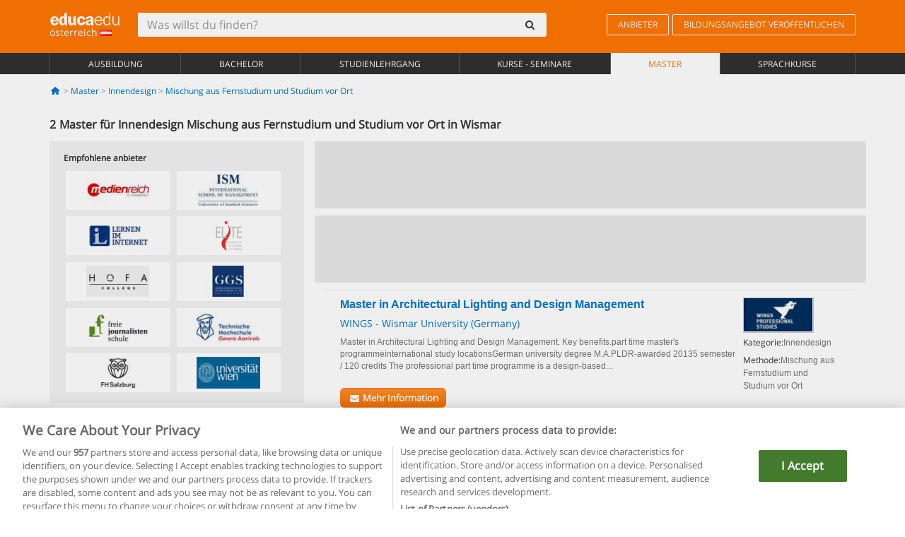

--- FILE ---
content_type: text/html; charset=UTF-8
request_url: https://www.educaedu.at/master/innendesign/mischung-aus-fernstudium-und-studium-vor-ort/wismar
body_size: 12657
content:
<!DOCTYPE html>
<html lang="de-AT">
    
    <head>
        
        <meta charset="UTF-8">
        <meta http-equiv="X-UA-Compatible" content="IE=edge">
        <meta name="viewport" content="width=device-width, initial-scale=1.0">
                    <meta name="robots" content="index, follow">
        <meta name="googlebot" content="index, follow"> 
                <meta name="description" content="Studieren Sie Master für Innendesign Mischung aus Fernstudium und Studium vor Ort in Wismar mit Educaedu. Finden Sie Master mit Anwesenheitspflicht und gemischten Modalitäten und vergleichen Sie das Schulungsangebot verschiedener Zentren und Universitäten.">
            
        <title>            Master für Innendesign Mischung aus Fernstudium und Studium vor Ort in Wismar
                | Educaedu
</title>
        <link rel="dns-prefetch" href="https://static1.educaedu.at/">
        <link rel="preconnect" href="https://static1.educaedu.at/" crossorigin >
        <link rel="dns-prefetch" href="https://statictrack.educatrack.com/">
        <link rel="dns-prefetch" href="https://track.educatrack.com/">
        <link rel="dns-prefetch" href="https://fonts.gstatic.com">
        <link rel="dns-prefetch" href="https://www.googletagmanager.com">
        <link rel="dns-prefetch" href="https://www.google-analytics.com">
        <link rel="preconnect" href="https://statictrack.educatrack.com/" crossorigin>
        <link rel="preconnect" href="https://track.educatrack.com/" crossorigin>
        <link rel="preconnect" href="https://fonts.gstatic.com" crossorigin>
        <link rel="preconnect" href="https://www.googletagmanager.com" crossorigin>        
        <link rel="preconnect" href="https://www.google-analytics.com" crossorigin>

        <link rel="preload" href="https://static1.educaedu.at/build/images/logo-educaedu.svg" fetchpriority="high"  as="image" type="image/svg+xml" >
<link rel="preload" href="https://fonts.gstatic.com/s/opensans/v16/mem8YaGs126MiZpBA-UFVZ0bf8pkAg.woff2" media="(min-width: 768px)" as="font" type="font/woff2" crossorigin>
<link rel="preload" href="https://static1.educaedu.at/build/fonts/icons-educaedu.2e429f28.woff2" media="(min-width: 768px)" as="font" type="font/woff2" crossorigin>
<style>
    @font-face {
        font-family: "Open sans fallback";
        size-adjust: 103.50%;
        ascent-override: 103%;
        src: local("Arial");
    }
</style>            <style>
        .pagination>li{display:inline}.pagination>li>a{position:relative;float:left;padding:6px 12px;margin-left:-1px;line-height:1.42857143;color:#337ab7;text-decoration:none;background-color:#fff;border:1px solid #ddd}.pagination>li:first-child>a{margin-left:0;border-top-left-radius:4px;border-bottom-left-radius:4px}.pagination>.active>a{z-index:3;color:#fff;background-color:#337ab7;border-color:#337ab7}@-ms-viewport{width:device-width}.filtros li.panel .change-category-action,.filtros li.panel a{padding:6px 30px 6px 10px;color:#000;display:block;width:100%;padding-left:25px;font-size:12px;font-weight:400}.filtros li.panel.active>.change-category-action{color:#ff7600;text-decoration:none;background-color:#fff9f4}.filtros li.panel .change-category-action::before,.filtros li.panel .change-course_type-action::before,.filtros li.panel a::before{visibility:visible;content:'\f10c';font-family:icons-educaedu;margin-right:4px;font-size:14px;margin-left:-16px}.filtros li.panel.active>.change-category-action::before{content:'\f192'}@media screen and (max-width:767px){.pagination>li{display:none}.pagination>li:first-child{display:inline}.pagination>li.active:first-child{display:none}}[class^=icon-]:before{font-family:icons-educaedu;font-style:normal;font-weight:400;speak:none;display:inline-block;text-decoration:inherit;width:1em;margin-right:.2em;text-align:center;font-variant:normal;text-transform:none;line-height:1em;margin-left:.2em;-webkit-font-smoothing:antialiased;-moz-osx-font-smoothing:grayscale}.icon-search:before{content:'\e800'}.icon-down-open:before{content:'\e801'}.icon-cancel:before{content:'\e804'}.icon-menu:before{content:'\f008'}.icon-mail-alt:before{content:'\f0e0'}.icon-sliders:before{content:'\f1de'}html{font-family:sans-serif;-ms-text-size-adjust:100%;-webkit-text-size-adjust:100%}body{margin:0}header,nav{display:block}a{background-color:transparent}b,strong{font-weight:700}h1{font-size:2em;margin:.67em 0}img{border:0}svg:not(:root){overflow:hidden}button,input{color:inherit;font:inherit;margin:0}button{overflow:visible}button{text-transform:none}button{-webkit-appearance:button}button::-moz-focus-inner,input::-moz-focus-inner{border:0;padding:0}input{line-height:normal}input[type=search]{-webkit-appearance:textfield;-webkit-box-sizing:content-box;-moz-box-sizing:content-box;box-sizing:content-box}input[type=search]::-webkit-search-cancel-button,input[type=search]::-webkit-search-decoration{-webkit-appearance:none}*{-webkit-box-sizing:border-box;-moz-box-sizing:border-box;box-sizing:border-box}:after,:before{-webkit-box-sizing:border-box;-moz-box-sizing:border-box;box-sizing:border-box}html{font-size:10px}body{font-family:"Helvetica Neue",Helvetica,Arial,sans-serif;font-size:14px;line-height:1.42857143;color:#333;background-color:#fff}button,input{font-family:inherit;font-size:inherit;line-height:inherit}a{color:#337ab7;text-decoration:none}img{vertical-align:middle}h1,h4{font-family:inherit;font-weight:500;line-height:1.1;color:inherit}h1{margin-top:20px;margin-bottom:10px}h4{margin-top:10px;margin-bottom:10px}h1{font-size:36px}h4{font-size:18px}ul{margin-top:0;margin-bottom:10px}.container{padding-right:15px;padding-left:15px;margin-right:auto;margin-left:auto}@media (min-width:768px){.container{width:750px}}@media (min-width:992px){.container{width:970px}}@media (min-width:1200px){.container{width:1170px}}.row{margin-right:-15px;margin-left:-15px}.col-sm-4,.col-sm-8,.col-xs-12{position:relative;min-height:1px;padding-right:15px;padding-left:15px}.col-xs-12{float:left}.col-xs-12{width:100%}@media (min-width:768px){.col-sm-4,.col-sm-8{float:left}.col-sm-8{width:66.66666667%}.col-sm-4{width:33.33333333%}.col-sm-pull-8{right:66.66666667%}.col-sm-push-4{left:33.33333333%}}label{display:inline-block;max-width:100%;margin-bottom:5px;font-weight:700}input[type=search]{-webkit-box-sizing:border-box;-moz-box-sizing:border-box;box-sizing:border-box;-webkit-appearance:none;appearance:none}.form-control{display:block;width:100%;height:34px;padding:6px 12px;font-size:14px;line-height:1.42857143;color:#555;background-color:#fff;background-image:none;border:1px solid #ccc;border-radius:4px;-webkit-box-shadow:inset 0 1px 1px rgba(0,0,0,.075);box-shadow:inset 0 1px 1px rgba(0,0,0,.075)}.form-control::-moz-placeholder{color:#999;opacity:1}.form-control:-ms-input-placeholder{color:#999}.form-control::-webkit-input-placeholder{color:#999}.form-control::-ms-expand{background-color:transparent;border:0}.form-group{margin-bottom:15px}.btn{display:inline-block;margin-bottom:0;font-weight:400;text-align:center;white-space:nowrap;vertical-align:middle;-ms-touch-action:manipulation;touch-action:manipulation;background-image:none;border:1px solid transparent;padding:6px 12px;font-size:14px;line-height:1.42857143;border-radius:4px}.btn-default{color:#333;background-color:#fff;border-color:#ccc}.fade{opacity:0}.collapse{display:none}.caret{display:inline-block;width:0;height:0;margin-left:2px;vertical-align:middle;border-top:4px dashed;border-right:4px solid transparent;border-left:4px solid transparent}.btn .caret{margin-left:0}.input-group{position:relative;display:table;border-collapse:separate}.input-group .form-control{position:relative;z-index:2;float:left;width:100%;margin-bottom:0}.input-group .form-control,.input-group-btn{display:table-cell}.input-group-btn{width:1%;white-space:nowrap;vertical-align:middle}.input-group .form-control:first-child,.input-group-btn:last-child>.btn:not(:last-child):not(.dropdown-toggle){border-top-right-radius:0;border-bottom-right-radius:0}.input-group-btn:last-child>.btn{border-top-left-radius:0;border-bottom-left-radius:0}.input-group-btn{position:relative;font-size:0;white-space:nowrap}.input-group-btn>.btn{position:relative}.input-group-btn>.btn+.btn{margin-left:-1px}.input-group-btn:last-child>.btn{z-index:2;margin-left:-1px}.nav{padding-left:0;margin-bottom:0;list-style:none}.nav>li{position:relative;display:block}.nav>li>a{position:relative;display:block;padding:10px 15px}.nav-stacked>li{float:none}.nav-stacked>li+li{margin-top:2px;margin-left:0}.navbar{position:relative;min-height:50px;margin-bottom:20px;border:1px solid transparent}.navbar-collapse{padding-right:15px;padding-left:15px;overflow-x:visible;border-top:1px solid transparent;-webkit-box-shadow:inset 0 1px 0 rgba(255,255,255,.1);box-shadow:inset 0 1px 0 rgba(255,255,255,.1);-webkit-overflow-scrolling:touch}.container>.navbar-collapse,.container>.navbar-header{margin-right:-15px;margin-left:-15px}.navbar-brand{float:left;height:50px;padding:15px;font-size:18px;line-height:20px}.navbar-brand>img{display:block}@media (min-width:768px){.navbar{border-radius:4px}.navbar-header{float:left}.navbar-collapse{width:auto;border-top:0;-webkit-box-shadow:none;box-shadow:none}.navbar-collapse.collapse{display:block!important;height:auto!important;padding-bottom:0;overflow:visible!important}.container>.navbar-collapse,.container>.navbar-header{margin-right:0;margin-left:0}.navbar>.container .navbar-brand{margin-left:-15px}.navbar-toggle{display:none}}.navbar-toggle{position:relative;float:right;padding:9px 10px;margin-right:15px;margin-top:8px;margin-bottom:8px;background-color:transparent;background-image:none;border:1px solid transparent;border-radius:4px}.navbar-nav{margin:7.5px -15px}.navbar-nav>li>a{padding-top:10px;padding-bottom:10px;line-height:20px}@media (min-width:768px){.navbar-nav{float:left;margin:0}.navbar-nav>li{float:left}.navbar-nav>li>a{padding-top:15px;padding-bottom:15px}.navbar-form .form-control{display:inline-block;width:auto;vertical-align:middle}.navbar-form .input-group{display:inline-table;vertical-align:middle}.navbar-form .input-group .form-control,.navbar-form .input-group .input-group-btn{width:auto}.navbar-form .input-group>.form-control{width:100%}}.navbar-form{padding:10px 15px;margin-right:-15px;margin-left:-15px;border-top:1px solid transparent;border-bottom:1px solid transparent;-webkit-box-shadow:inset 0 1px 0 rgba(255,255,255,.1),0 1px 0 rgba(255,255,255,.1);box-shadow:inset 0 1px 0 rgba(255,255,255,.1),0 1px 0 rgba(255,255,255,.1);margin-top:8px;margin-bottom:8px}@media (min-width:768px){.navbar-form{width:auto;padding-top:0;padding-bottom:0;margin-right:0;margin-left:0;border:0;-webkit-box-shadow:none;box-shadow:none}.navbar-right{float:right!important;margin-right:-15px}}.navbar-default{background-color:#f8f8f8;border-color:#e7e7e7}.navbar-default .navbar-nav>li>a{color:#777}.navbar-default .navbar-nav>.active>a{color:#555;background-color:#e7e7e7}.navbar-default .navbar-collapse{border-color:#e7e7e7}.panel{margin-bottom:20px;background-color:#fff;border:1px solid transparent;border-radius:4px;-webkit-box-shadow:0 1px 1px rgba(0,0,0,.05);box-shadow:0 1px 1px rgba(0,0,0,.05)}button.close{padding:0;background:0 0;border:0;-webkit-appearance:none;appearance:none}.modal{position:fixed;top:0;right:0;bottom:0;left:0;z-index:1050;display:none;overflow:hidden;-webkit-overflow-scrolling:touch;outline:0}.modal.fade .modal-dialog{-webkit-transform:translate(0,-25%);-ms-transform:translate(0,-25%);-o-transform:translate(0,-25%);transform:translate(0,-25%)}.modal-dialog{position:relative;width:auto;margin:10px}.modal-content{position:relative;background-color:#fff;-webkit-background-clip:padding-box;background-clip:padding-box;border:1px solid #999;border:1px solid rgba(0,0,0,.2);border-radius:6px;-webkit-box-shadow:0 3px 9px rgba(0,0,0,.5);box-shadow:0 3px 9px rgba(0,0,0,.5);outline:0}.modal-header{padding:15px;border-bottom:1px solid #e5e5e5}.modal-header .close{margin-top:-2px}.modal-title{margin:0;line-height:1.42857143}@media (min-width:768px){.modal-dialog{width:600px;margin:30px auto}.modal-content{-webkit-box-shadow:0 5px 15px rgba(0,0,0,.5);box-shadow:0 5px 15px rgba(0,0,0,.5)}}.container:after,.container:before,.modal-header:after,.modal-header:before,.nav:after,.nav:before,.navbar-collapse:after,.navbar-collapse:before,.navbar-header:after,.navbar-header:before,.navbar:after,.navbar:before,.row:after,.row:before{display:table;content:" "}.container:after,.modal-header:after,.nav:after,.navbar-collapse:after,.navbar-header:after,.navbar:after,.row:after{clear:both}.pull-right{float:right!important}.hidden{display:none!important}.visible-xs{display:none!important}@media (max-width:767px){.visible-xs{display:block!important}.hidden-xs{display:none!important}}body{font-family:'Open sans',Helvetica,Arial,sans-serif;background-color:transparent}h1,h4{font-family:'Open sans',Helvetica,Arial,sans-serif}.btn{font-family:"Open sans",Helvetica,Arial,sans-serif}h1{font-weight:600;margin-top:0;margin-bottom:0;font-size:16px;line-height:18px}a{color:#337ab7}.form-control{-webkit-box-shadow:none;box-shadow:none}.centros-recomendados{padding:5px 20px 10px;margin-bottom:20px;background-color:#f2f2f2;font-size:12px}.centros-recomendados label{display:block;margin-top:10px}.centros-recomendados .thumbnail img{margin:0 10px 10px 0}.header-h1{margin-bottom:15px;margin-top:15px}.number-h1{font-weight:600;font-size:16px;line-height:18px;float:left;margin-right:5px}.centros-recomendados a.thumbnail{width:46%;background-color:#fff;display:inline-block;margin:1.5% 1%;text-align:center}.filtros .centros-recomendados .thumbnail img{padding:5px;margin:0 auto;text-align:center;max-width:100%;height:auto}@media only screen and (max-width:767px){.centros-recomendados{display:none}.hidden-xs{display:none!important}}@media only screen and (max-width:360px){.hidden-xxs{display:none!important}.hidden-xs{display:none!important}}.btn,.form-control{border-radius:2px}.back-to-top{position:fixed;bottom:20px;right:20px;display:none;z-index:9;border-radius:50%;height:35px;width:35px;background-color:transparent;font-size:21px;color:#b7b7b7;padding:0;-ms-transform:rotate(180deg);-webkit-transform:rotate(180deg);transform:rotate(180deg)}[class^=icon-]:before{visibility:visible}.centros-recomendados .thumbnail img{margin:0 0 10px}.form-control::-webkit-input-placeholder{font-style:normal}.form-control::-moz-placeholder{font-style:normal}.form-control:-ms-input-placeholder{font-style:normal}.form-control:-moz-placeholder{font-style:normal}a{color:#0076d1}button.close{-webkit-appearance:none;padding:0;background:0 0;border:0}.close{float:right;font-size:21px;font-weight:700;line-height:1;color:#000;text-shadow:0 1px 0 #fff;opacity:.2}.barracookies{z-index:99999;position:fixed;left:0;right:0;bottom:0;padding:5px;background:#f5f5f5;line-height:20px;font-size:12px;text-align:center;box-sizing:border-box;display:none}.barracookies a.view-more{color:#f04d00;text-decoration:none;font-size:12px}.barracookies button.cookie-bar-close-option{background-color:transparent;border:0;color:#f04d00}.barracookies .container{position:relative}.barracookies .container .container-text{width:auto;height:auto;margin:0 auto;position:relative;display:inline}.modal{padding-right:0!important}.modal button.close{-webkit-appearance:none;padding:0;background:0 0;border:0}.modal .close{float:right;font-size:21px;font-weight:700;line-height:1;color:#000;text-shadow:0 1px 0 #fff;opacity:.2}.modal-educaedu-old .close{margin-top:-26px;background-color:#ff7800!important;padding:2px 10px!important;opacity:1;border:0;color:#fff;text-shadow:none;position:absolute;z-index:99;right:0;top:1px}.modal-educaedu-old .modal-header .modal-title{display:none}.modal-educaedu-old .modal-header{padding:0;margin-top:-1px}.modal-educaedu-old .modal-content{border-radius:0}.modal-dialog{margin:60px auto 0}.modal-content{border:0}.modal-content-big{width:60%}@media (max-width:1200px){.modal-content-big{width:90%}}.modal-iframe{position:absolute;top:0;left:0}@media screen and (-webkit-min-device-pixel-ratio:0){input{font-size:16px!important}}ul.full-width li span{display:block;font-size:10px;margin-top:-6px}ul.full-width{width:100%}ul.full-width li{list-style:none;text-align:center;border-right:1px solid #545454;-webkit-box-flex:1;-ms-flex-positive:1;flex-grow:1}ul.full-width li:first-child{border-left:1px solid #545454}ul.full-width li a{display:block;text-decoration:none}@media only screen and (max-width:995px){ul.full-width li,ul.full-width li:first-child{border-right:none;border-left:none}ul.full-width li a{font-size:12px}ul.full-width li span{font-size:8px}}ul.full-width{display:table;table-layout:fixed;display:-webkit-box;display:-ms-flexbox;display:flex;-webkit-box-orient:horizontal;-webkit-box-direction:normal;-ms-flex-direction:row;flex-direction:row}.navbar-collapse{padding-right:0;padding-left:0}.navbar-orange{background:#ff7600;margin-bottom:0;border-radius:0}.navbar-orange a{color:#fff}.navbar-orange .navbar-brand{height:auto;padding:18px 15px 14px;font-size:14px}.navbar-brand span img{vertical-align:baseline;height:9px}.navbar-orange .navbar-brand>img{height:18px}.navbar-orange .navbar-nav>li>a{border:1px solid;padding-top:4px;padding-bottom:4px;margin-top:20px;margin-left:5px;font-size:12px}.navbar-orange .navbar-right{margin-right:0}.navbar-nav>li>a{padding-top:25px;padding-bottom:25px}.navbar{min-height:0;margin-bottom:0;border-radius:0;border:0}.navbar-toggle{margin-bottom:0;font-size:21px;color:#fff;padding:5px 0;border-radius:2px}.navbar-default{background-color:#303030}.navbar-default .navbar-nav>li>a{color:#fff}.navbar-default .navbar-nav>li>a{font-size:12px;padding:6px 0 4px;text-transform:uppercase;height:100%}.navbar-default .navbar-nav>li.active>a{color:#ff7600;background-color:#fff}.navbar-brand>img{vertical-align:baseline;width:100px}.navbar-form{padding:10px;display:inline-block}.navbar-form .input-group-btn .btn{border-left-color:transparent}.navbar-form .form-control{border:0;-webkit-box-shadow:none;box-shadow:none}.navbar-form .btn,.navbar-form .form-control{border:1px solid #fff}@media only screen and (max-width:767px){.navbar-orange .navbar-brand{padding:12px 16px 10px 15px}.li-centers{border-top:1px solid #545454}.navbar-form .input-group>.form-control{width:100%}.navbar-form{margin-top:0;margin-bottom:0;padding-top:0;border-top:0;box-shadow:none;display:block}.navbar-brand>img{width:100px}}.header-buscador button,.header-buscador input{border:0;box-shadow:none}.header-buscador .btn-close{display:none}.header-buscador .input-group-btn .btn{border-top-right-radius:3px!important;border-bottom-right-radius:3px!important}@media (max-width:767px){.barracookies .container .container-text{display:block}.header-buscador{max-width:100%;position:fixed;z-index:10;top:0;right:15px;border:0;left:15px;background:#fff;border-bottom:1px solid #ccc;box-shadow:0 0 5px rgba(0,0,0,.2)}.header-buscador .navbar-form{margin-right:0;margin-left:0;margin-top:12px;margin-bottom:2px}.header-search-action-button{background-color:#ff7600;color:#fff;border:1px solid #ff7600!important;border-radius:3px!important}.header-search-action-button .icon-search:before{font-size:18px}.header-buscador .btn-close{border:0;margin-left:2px;display:inline-block;background-color:transparent;color:var(--color-grisoscuro)}.header-buscador .input-group-btn{padding-left:10px}.header-buscador .navbar-form input{border-bottom:1px solid}}@media (min-width:768px){.header-buscador.collapse{display:inline-table!important}.header-buscador{width:calc(100% - 480px)}.header-buscador .navbar-form,.header-buscador .navbar-form .input-group{width:100%}}header a,nav a{font-family:'Open Sans',sans-serif}ul{list-style:none}.navbar-white{background-color:#fff}@media screen and (max-width:767px){.filter-buttons{display:flex;flex-direction:row;align-items:center;background-color:#f2f2f2;margin:0 -15px;padding:10px 15px;overflow-x:auto}.filter-buttons-group{display:flex;flex-wrap:nowrap;margin-left:10px}.filter-buttons-group .btn{margin-right:5px}.filter-buttons-group .btn.selected{color:#fff;background-color:#337ab7;border-color:#2e6da4}}.filtros-container{background-color:#f2f2f2;padding:0;font-size:12px}.filtros .form-group{padding:10px 20px 20px;border-bottom:3px solid #fff;margin-top:5px;margin-bottom:5px}.filtros .form-group input[type=text]{-webkit-appearance:none;-moz-appearance:none;appearance:none;border:1px solid #ccc}.filtros .input-group-btn .btn{border-left-color:transparent}.filtros .panel{border:none;line-height:18px;margin-bottom:0;background-color:#fff;border-top:1px solid #eee;position:relative;margin-top:0}.filtros li.panel a{padding:6px 30px 6px 10px;color:#000;display:block;width:100%;padding-left:25px;font-size:12px;font-weight:400}.filtros .items-count{padding:8px;position:absolute;right:0;top:0;color:#757575}.filtros li.panel .change-course_type-action::before,.filtros li.panel a::before{visibility:visible;content:'\f10c';font-family:icons-educaedu;margin-right:4px;font-size:14px;margin-left:-16px}.filtros .form-control{font-size:12px}@media screen and (max-width:767px){.row-offcanvas{margin-top:10px;position:relative}.row-offcanvas-left{left:0}.row-offcanvas-left .sidebar-offcanvas{left:-100%}.sidebar-offcanvas{position:absolute;top:0;z-index:999}.sidebar-offcanvas{position:fixed}.filtros .navbar{padding:10px;width:100%}.filtros-form input{color:#000}.mobile-count-show{font-weight:700;font-family:'Open Sans',sans-serif;font-size:14px;line-height:34px;text-align:center;color:#666}.button-visible{display:inline-block!important}}.filtros-form input{font-family:"Open sans",Helvetica,Arial,sans-serif;font-size:12px}.adsense_skeleton{height:120px;border-radius:3px;margin-bottom:10px;background-color:#eee;animation:1.6s linear infinite adsense_skeleton}@keyframes adsense_skeleton{0%{background-color:#eee}50%{background-color:#e0e0e0}}.course-row{padding-bottom:10px;border:1px solid transparent;border-bottom:1px solid #eee;padding:10px 20px}.course-row{display:grid;grid-template-columns:2fr 2fr 1fr;gap:5px 10px;grid-auto-flow:row dense;grid-template-areas:"course-title course-title course-title" "course-info course-info course-info" "course-buttons course-buttons course-buttons"}.center-logo{display:none;grid-area:center-logo}.course-title{grid-area:course-title}.course-info{grid-area:course-info}.course-description{display:none;grid-area:course-description}.course-buttons{grid-area:course-buttons}.course-download-button{grid-area:course-download-button}.course-whatsapp-button{grid-area:course-whatsapp-button}.course-info-button{grid-area:course-info-button}@media screen and (min-width:768px){.filtros-container .nav.nav-stacked{max-height:350px;overflow:auto;padding:4px 0}.adsense_skeleton{height:95px}.course-buttons{display:block}.course-row{grid-template-columns:2fr 2fr 1fr;grid-template-areas:"course-title course-title center-logo" "course-description course-description course-info" "course-buttons course-buttons course-info"}.course-description{display:block}.center-logo{display:inline-block;font-size:12px}}.first-course-list-row{border-top:1px solid #eee}.course-buttons{padding-top:10px}.course-center-logo{border:1px solid #ccc;min-width:100px;min-height:50px}.course-content-row{margin-bottom:7px;font-size:12px}.course-content-row.grey-text{font-size:12px}.grey-text{color:#757575;font-family:Arial,Helvetica,sans-serif}.course-title-link{font-family:Arial,Helvetica,serif,sans-serif;font-size:16px;line-height:20px;font-weight:700;color:#0076d1;margin-bottom:7px;display:inline-block}.course-price{color:#b65b0c;font-weight:700}@media screen and (max-width:992px){.center-link-element.link-logo{float:right;padding:0}.center-link-element,.center-name{font-size:13px}}.btn-educaedu-primary{background:#ff7600;background:-webkit-linear-gradient(#fd8c2b,#ff7600);background:-o-linear-gradient(#fd8c2b,#ff7600);background:-moz-linear-gradient(#fd8c2b,#ff7600);background:linear-gradient(#fd8c2b,#ff7600);border-radius:6px;color:#fff;font-weight:700;padding:4px 10px}.btn-educaedu-primary{flex-grow:1;font-size:13px}@media screen and (min-width:375px){.btn-educaedu-primary{font-size:13px}}.course-buttons{display:flex;flex-wrap:wrap;gap:.5em}.course-buttons .btn-educaedu-primary i{display:none}@media screen and (min-width:767px){.btn-educaedu-primary{flex-grow:0}.course-buttons .btn-educaedu-primary i{display:inline-block}}.pagination-text{display:none}@media screen and (max-width:767px){.pagination-text{display:inline-block}}.sf-minitoolbar{background-color:#222;border-top-left-radius:4px;bottom:0;box-sizing:border-box;display:none;height:36px;padding:6px;position:fixed;right:0;z-index:99999}.sf-minitoolbar button{background-color:transparent;padding:0;border:none}.sf-minitoolbar svg{max-height:24px;max-width:24px;display:inline}.sf-toolbar-clearer{clear:both;height:36px}.sf-display-none{display:none}.sf-toolbarreset *{box-sizing:content-box;vertical-align:baseline;letter-spacing:normal;width:auto}.sf-toolbarreset{background-color:#222;bottom:0;box-shadow:0 -1px 0 rgba(0,0,0,.2);color:#eee;font:11px Arial,sans-serif;left:0;margin:0;padding:0 36px 0 0;position:fixed;right:0;text-align:left;text-transform:none;z-index:99999;direction:ltr;-webkit-font-smoothing:subpixel-antialiased;-moz-osx-font-smoothing:auto}.sf-toolbarreset svg{height:20px;width:20px;display:inline-block}.sf-toolbarreset .sf-cancel-button{color:#444}.sf-toolbarreset .hide-button{background:#444;display:block;position:absolute;top:0;right:0;width:36px;height:36px;text-align:center;border:none;margin:0;padding:0}.sf-toolbarreset .hide-button svg{max-height:18px;margin-top:1px}.sf-toolbar-block{display:block;float:left;height:36px;margin-right:0;white-space:nowrap;max-width:15%}.sf-toolbar-block>a{display:block;text-decoration:none;background-color:transparent;color:inherit}.sf-toolbar-block span{display:inline-block}.sf-toolbar-block .sf-toolbar-value{color:#f5f5f5;font-size:13px;line-height:36px;padding:0}.sf-toolbar-block .sf-toolbar-info{border-collapse:collapse;display:table;z-index:100000}.sf-toolbar-block .sf-toolbar-info-piece{border-bottom:3px solid transparent;display:table-row}.sf-toolbar-block .sf-toolbar-info-piece:last-child{margin-bottom:0}.sf-toolbar-block .sf-toolbar-info-piece b{color:#aaa;display:table-cell;font-size:11px;padding:4px 8px 4px 0}.sf-toolbar-block:not(.sf-toolbar-block-dump) .sf-toolbar-info-piece span{color:#f5f5f5}.sf-toolbar-block .sf-toolbar-info-piece span{font-size:12px}.sf-toolbar-block .sf-toolbar-info{background-color:#444;bottom:36px;color:#f5f5f5;display:none;padding:9px 0;position:absolute}.sf-toolbar-block .sf-toolbar-icon{display:block;height:36px;padding:0 7px;overflow:hidden;text-overflow:ellipsis}.sf-toolbar-block-request .sf-toolbar-icon{padding-left:0;padding-right:0}.sf-toolbar-block .sf-toolbar-icon svg{border-width:0;position:relative;top:8px;vertical-align:baseline}.sf-toolbar-block .sf-toolbar-icon svg+span{margin-left:4px}.sf-toolbar-icon .sf-toolbar-value{display:none}@media (min-width:768px){.sf-toolbar-icon .sf-toolbar-value{display:inline}.sf-toolbar-block .sf-toolbar-icon svg{top:6px}.sf-toolbar-block .sf-toolbar-icon{padding:0 10px}.sf-toolbar-block-request .sf-toolbar-icon{padding-left:0;padding-right:0}.sf-toolbar-block .sf-toolbar-info-piece b{font-size:12px}.sf-toolbar-block .sf-toolbar-info-piece span{font-size:13px}}        
    </style>
        
         
        
        <link rel="shortcut icon" href="https://static1.educaedu.at/build/images/favicon-educaedu.ico">
        <link rel="apple-touch-icon" href="https://static1.educaedu.at/apple-touch-icon.png">
        
        <script>
            window.onerror = function (msg, file, lineNo, columnNo, error){
                if(/googlebot/i.test(navigator.userAgent)){
                    return false;
                }
                var params = 'url='+window.location.href+'&line='+lineNo+'&col='+columnNo+'&message='+msg+'&error='+error+'&file='+file;
                var xhttp = new XMLHttpRequest();
                xhttp.open('POST','/js-errors',true);
                xhttp.setRequestHeader('Content-type', 'application/x-www-form-urlencoded');
                xhttp.send(params);
                if(typeof error !== 'undefined') {
                    dataLayer = dataLayer || [];
                    dataLayer.push({'event':'error_js'});
                }
                return false;
            };
        </script>

                    <script>var userEmail = '';</script>
                
            
            <script>        
            var pageOptions = {
                'pubId': 'pub-0159970609929852',
                'channel': '9034033952',
                'adtest': 'off',
                'hl': 'de',
                'ie': 'utf8',
                'oe': 'utf8',
                'mode': '',
                'styleId': '5412800633',
                'personalizedAds': true,
                'query': 'Master Innendesign in Wismar',
                'number': 2 
            };
    
            var adblocks = [{'container': 'adsgoogle1'} , {'container' : 'adsgoogle2'}];
        </script>
    
    <script>
                    var numResults = '2';
            </script>    
        
        <!-- Google Tag Manager -->
        <script>(function(w,d,s,l,i){w[l]=w[l]||[];w[l].push({'gtm.start':
        new Date().getTime(),event:'gtm.js'});var f=d.getElementsByTagName(s)[0],
        j=d.createElement(s),dl=l!='dataLayer'?'&l='+l:'';j.async=true;j.src=
        'https://www.googletagmanager.com/gtm.js?id='+i+dl;f.parentNode.insertBefore(j,f);
        })(window,document,'script','dataLayer','GTM-NWCBB9P');</script>
        <!-- End Google Tag Manager -->
        
            <link rel="canonical" href="https://www.educaedu.at/master/innendesign/mischung-aus-fernstudium-und-studium-vor-ort/wismar">
    
            <link rel="amphtml" href="https://www.educaedu.at/amp/master/innendesign/mischung-aus-fernstudium-und-studium-vor-ort/wismar">
    
            
        
            </head>
    
    <body>
                 
        <!-- Google Tag Manager (noscript) -->
        <noscript><iframe src="https://www.googletagmanager.com/ns.html?id=GTM-NWCBB9P"
        height="0" width="0" style="display:none;visibility:hidden"></iframe></noscript>
        <!-- End Google Tag Manager (noscript) -->
        
        
                        <header class="header navbar navbar-orange country-code-at">
        <div class="container">
            
            <div class="navbar-header">
                <button  type="button" class="dev-open-menu navbar-toggle collapsed" aria-label="Menü" data-toggle="collapse" data-target="#navbar" aria-expanded="false" aria-controls="navbar">
                    <i class="icon-menu"></i>
                    <i class="icon-cancel ri-close-circle-line hidden"></i>
                </button>
                <button type="button" class="dev-open-search navbar-toggle collapsed" aria-label="suchen" data-toggle="collapse" data-target="#navbar-buscador" aria-expanded="false" aria-controls="navbar-buscador">
                    <span class="icon-search"></span>
                </button>

                <a class="navbar-brand" href="https://www.educaedu.at/" title="Educaedu Österreich">
                                            <img src="https://static1.educaedu.at/build/images/logo-educaedu.svg" onerror="this.onerror=null; this.src='https://static1.educaedu.at/build/images/logo-educaedu.png'" width="300" height="55" alt="Educaedu">                        
                                        <span class="hidden-xxs">
                        österreich
                        <img src="https://static1.educaedu.at/build/images/at.gif" alt="" width="16" height="11">
                    </span>
                </a> 
            </div>

            <div id="navbar-buscador" class="navbar-collapse collapse header-buscador" aria-expanded="false" role="navigation">
                <form class="navbar-form" method="get" action="https://www.educaedu.at/nf/search.php">
                    <div class="input-group">
                        <input type="search" name="txtBusqueda" id="header_search_text" aria-label="Was willst du finden?" class="header_search_text form-control" placeholder="Was willst du finden?">
                        <span class="input-group-btn">
                            <button class="btn btn-default header-search-action-button" aria-label="suchen" type="submit">
                                <span class="icon-search"></span>
                            </button>
                            <button class="btn btn-close" type="button" aria-label="Schließen"  data-toggle="collapse" data-target="#navbar-buscador">
                                <i class="icon-cancel ri-close-circle-line"></i>
                            </button>
                        </span>
                    </div>
                </form>
            </div>

            <ul class="nav navbar-nav navbar-right hidden-xs">               
                <li>
                                        <a href="https://www.educaedu.at/anbieter" class="btn" title="Anbieter">
                        ANBIETER
                    </a>
                </li>
                <li>
                    <a href="https://www.educaedu.at/zugang-zu-bildungszentren/bildungsangebot-veroffentlichen.php" class="btn" title="Bildungsangebot veröffentlichen">
                        BILDUNGSANGEBOT VERÖFFENTLICHEN
                    </a>
                </li>
            </ul>

        </div>
    </header>

    <nav class="navbar navbar-default">
        <div class="container">

            <div id="navbar" class="collapse navbar-collapse">

                <ul class="nav navbar-nav full-width">
                                    
                                                                                                                                                                                            
                                                                                                    <li class="">
                        <a href="https://www.educaedu.at/ausbildung" title="Ausbildung">
                            Ausbildung
                                                    </a>
                    </li>
                    
                                    
                                                                                                                                                                                            
                                                                                                    <li class="">
                        <a href="https://www.educaedu.at/bachelor" title="Bachelor">
                            Bachelor
                                                    </a>
                    </li>
                    
                                    
                                                                                                                                                                                            
                                                                                                    <li class="">
                        <a href="https://www.educaedu.at/fernstudium--e-learning" title="Studienlehrgang">
                            Studienlehrgang
                                                    </a>
                    </li>
                    
                                    
                                                                                                                                                                                            
                                                                                                    <li class="">
                        <a href="https://www.educaedu.at/kurse--seminare" title="Kurse - Seminare">
                            Kurse - Seminare
                                                    </a>
                    </li>
                    
                                    
                                                                                                                                                                                            
                                                                                                    <li class="active">
                        <a href="https://www.educaedu.at/master" title="Master">
                            Master
                                                    </a>
                    </li>
                    
                                    
                                                                                                                                                                                            
                                                                                                    <li class="">
                        <a href="https://www.educaedu.at/sprachkurse" title="Sprachkurse">
                            Sprachkurse
                                                    </a>
                    </li>
                    
                                    <li class="li-centers visible-xs">
                                                <a href="https://www.educaedu.at/anbieter" class="btn" title="Anbieter">
                            ANBIETER
                        </a>
                    </li>
                </ul>

            </div>

        </div>
    </nav>            
        
        
            <div class="container">
                   
            <div class="filter-buttons" data-spy="affix" data-offset-top="100">
                <div>
                    <button class=" btn btn-default pull-right visible-xs" aria-label="FILTER" data-dev-filter="all">
                        <i class="icon-sliders ri-equalizer-2-line"></i>
                    </button> 
                </div>
                <div class="filter-buttons-group">                
                    <button class=" btn btn-default pull-right visible-xs  selected " data-dev-filter="course_type-filter">
                        Bildungsart: <strong>Master</strong> <span class="caret"></span>
                    </button> 
                    <button class=" btn btn-default pull-right visible-xs  selected " data-dev-filter="modality-filter">
                        methode / Lage: <strong>Mischung aus Fernstudium und Studium vor Ort</strong> <span class="caret"></span>
                    </button>    
                    <button class=" btn btn-default pull-right visible-xs   selected " data-dev-filter="category-filter" >
                        kategorie: <strong>Innendesign</strong> <span class="caret"></span>
                    </button>
                </div>
            </div>
            <div class="row ">
                <div id="header.page.breadcrum" class="col-xs-12 SimpleBreadcrumb_container"> 
                                                <span class="breadcrumb-element">
                        <a href="https://www.educaedu.at" 
                                                        title="Home" 
                                                       class="SimpleBreadcrumb_link"><i class="icon-home"></i></a>
                    </span>

                
                                                <span class="breadcrumb-element">
                        <a href="https://www.educaedu.at/master" 
                                                        title="Master" 
                                                       class="SimpleBreadcrumb_link">Master</a>
                    </span>

                
                                                <span class="breadcrumb-element">
                        <a href="https://www.educaedu.at/master/innendesign" 
                                                        title="Innendesign" 
                                                       class="SimpleBreadcrumb_link">Innendesign</a>
                    </span>

                
                                                <span class="breadcrumb-element">
                        <a href="https://www.educaedu.at/master/innendesign/mischung-aus-fernstudium-und-studium-vor-ort" 
                                                        title="Mischung aus Fernstudium und Studium vor Ort" 
                                                       class="SimpleBreadcrumb_link">Mischung aus Fernstudium und Studium vor Ort</a>
                    </span>

                
                            
             
        </div>
                <script type="application/ld+json">    
    {"@context":"https:\/\/schema.org","@type":"BreadcrumbList","itemListElement":[{"@type":"ListItem","position":0,"name":"Home","item":{"id":"https:\/\/www.educaedu.at"}},{"@type":"ListItem","position":1,"name":"Master","item":{"id":"https:\/\/www.educaedu.at\/master"}},{"@type":"ListItem","position":2,"name":"Innendesign","item":{"id":"https:\/\/www.educaedu.at\/master\/innendesign"}},{"@type":"ListItem","position":3,"name":"Mischung aus Fernstudium und Studium vor Ort","item":{"id":"https:\/\/www.educaedu.at\/master\/innendesign\/mischung-aus-fernstudium-und-studium-vor-ort"}},{"@type":"ListItem","position":4,"name":"Wismar"}]}
</script>
    </div>
 
            
            
    <div id="header.page.h1">
        <span class="number-h1">2</span>
 		<h1 class="header-h1">
             Master für Innendesign Mischung aus Fernstudium und Studium vor Ort in Wismar        </h1>
    </div>

            <div class="row row-offcanvas row-offcanvas-left">
                <div class="col-sm-8 col-sm-push-4 col-xs-12">
                                                            
                            <div class="Adsense row">
        <div class="Adsense_container" id="adsgoogle1">
                            <div class="adsense_skeleton"></div>
                            <div class="adsense_skeleton"></div>
                    
        </div>
    </div>

  



        
    <div class="course-row course-link-element first-course-list-row" data-url="https://www.educaedu.at/master-in-architectural-lighting-design-master-3727.html">
        <div class="center-logo center-link-element link-logo" data-url="https://www.educaedu.at/anbieter/wings-fernstudium-uni155">
            <img src="https://static1.educaedu.at/build/images/default-center-logo.jpg" data-src="https://static1.educaedu.at/logos/38/155.png" class="course-center-logo dev-lazy" alt="WINGS - Wismar University (Germany)"  title="WINGS - Wismar University (Germany)" width="100" height="50">
        </div>
        
        <div class="course-title">
            <a class="course-title-link" href="https://www.educaedu.at/master-in-architectural-lighting-design-master-3727.html" title="Master in Architectural Lighting and Design Management" >
                    Master in Architectural Lighting and Design Management
            </a>
            <div class="center-name">
                <a class="center-link-element" data-url="https://www.educaedu.at/anbieter/wings-fernstudium-uni155" href="https://www.educaedu.at/anbieter/wings-fernstudium-uni155" title="WINGS - Wismar University (Germany)">WINGS - Wismar University (Germany)</a>
            </div>
        </div>        


        <div class="course-info">
            <div class="course-content-row">
                <span class="course-info-label">Kategorie:</span><span class="grey-text">Innendesign</span>
            </div>
            <div class="course-content-row">
                <span class="course-info-label">Methode:</span><span class="grey-text">Mischung aus Fernstudium und Studium vor Ort</span>
            </div>
            
                        
            </div>
        
        <div class="course-description grey-text course-content-row">
                                               Master in&nbsp;Architectural Lighting and Design Management. Key benefits.part time master's programmeinternational study locationsGerman university degree M.A.PLDR-awarded 20135 semester / 120 credits  The professional part time programme is a design-based...
                    </div>

        
                    <div class="course-buttons">
                
                                <div class="course-info-button course-modal-link-element btn btn-educaedu-primary" data-url="https://www.educaedu.at/master-in-architectural-lighting-design-master-3727.html?submit_method=info_request" title="Mehr Information">
                    <i class="icon-mail-alt ri-mail-line"></i> Mehr Information
                </div>                
            </div>
        
    </div>
        <script>
        dataLayer = dataLayer || [];

        var centerViewsObj = dataLayer.find(item => item.centerViews);
        if (centerViewsObj) {
            centerViewsObj.centerViews.push({'idMaestro': 2074, 'name': 'WINGS - Wismar University (Germany)'});
        } else {
            dataLayer.push({
                'centerViews': [{'idMaestro': 2074, 'name': 'WINGS - Wismar University (Germany)'}]
            });
        }
    </script>

            

        
    <div class="course-row course-link-element " data-url="https://www.educaedu.at/master-architectural-lighting-and-design-management-master-3595.html">
        <div class="center-logo center-link-element link-logo" data-url="https://www.educaedu.at/anbieter/wings-fernstudium-uni155">
            <img src="https://static1.educaedu.at/build/images/default-center-logo.jpg" data-src="https://static1.educaedu.at/logos/38/155.png" class="course-center-logo dev-lazy" alt="WINGS - Wismar University (Germany)"  title="WINGS - Wismar University (Germany)" width="100" height="50">
        </div>
        
        <div class="course-title">
            <a class="course-title-link" href="https://www.educaedu.at/master-architectural-lighting-and-design-management-master-3595.html" title="Master Lighting Design" >
                    Master Lighting Design
            </a>
            <div class="center-name">
                <a class="center-link-element" data-url="https://www.educaedu.at/anbieter/wings-fernstudium-uni155" href="https://www.educaedu.at/anbieter/wings-fernstudium-uni155" title="WINGS - Wismar University (Germany)">WINGS - Wismar University (Germany)</a>
            </div>
        </div>        


        <div class="course-info">
            <div class="course-content-row">
                <span class="course-info-label">Kategorie:</span><span class="grey-text">Innendesign</span>
            </div>
            <div class="course-content-row">
                <span class="course-info-label">Methode:</span><span class="grey-text">Mischung aus Fernstudium und Studium vor Ort</span>
            </div>
            
                        
            </div>
        
        <div class="course-description grey-text course-content-row">
                                              Master Lighting Design:  The part time master programme Architectural Lighting and Design Management will be offered by the Wismar University of Applied Sciences: Technology, Business and Design (Germany). The aim of the professional studies course is to train...
                    </div>

        
                    <div class="course-buttons">
                
                                <div class="course-info-button course-modal-link-element btn btn-educaedu-primary" data-url="https://www.educaedu.at/master-architectural-lighting-and-design-management-master-3595.html?submit_method=info_request" title="Mehr Information">
                    <i class="icon-mail-alt ri-mail-line"></i> Mehr Information
                </div>                
            </div>
        
    </div>
        <script>
        dataLayer = dataLayer || [];

        var centerViewsObj = dataLayer.find(item => item.centerViews);
        if (centerViewsObj) {
            centerViewsObj.centerViews.push({'idMaestro': 2074, 'name': 'WINGS - Wismar University (Germany)'});
        } else {
            dataLayer.push({
                'centerViews': [{'idMaestro': 2074, 'name': 'WINGS - Wismar University (Germany)'}]
            });
        }
    </script>

            

<script type="application/ld+json">
{
  "@context":"https://schema.org",
  "@type":"ItemList",
  "itemListElement":[
      {"@type":"ListItem", "position":"1", "url":"https://www.educaedu.at/master-in-architectural-lighting-design-master-3727.html"}, {"@type":"ListItem", "position":"2", "url":"https://www.educaedu.at/master-architectural-lighting-and-design-management-master-3595.html"}
   ]
}    
</script>   

    <div class="Adsense row">
        <div class="Adsense_container" id="adsgoogle2">
                            <div class="adsense_skeleton"></div>
                            <div class="adsense_skeleton"></div>
                    
        </div>
    </div>

<!-- Modal -->
<div id="myModal" class="modal fade modal-educaedu-old" role="dialog" data-backdrop="static" data-keyboard="false">
    <div class="modal-dialog modal-content-big">
    <!-- Modal content-->
    <div class="modal-content ">
        <div class="modal-header">
        <button type="button" class="close" data-dismiss="modal">&times;</button>
        <h4 class="modal-title">Modal Header</h4>
        </div>
        <iframe width="100%" id="myModal_iframe" frameBorder="0" class="modal-iframe"></iframe>
    </div>
    <!--/ Modal content-->
    </div>
</div>
<!--/ Modal -->


 
                        
                                    
                </div>
                
                <div class="col-xs-12  col-sm-pull-8 col-sm-4 sidebar-offcanvas filtros" id="sidebar">
            <div class="centros-recomendados">
   
    <label>Empfohlene anbieter</label>

            <a class="thumbnail" href="https://www.educaedu.at/anbieter/medienreich-computertrainings-uni129" >
            <img src="https://static1.educaedu.at/build/images/default-center-logo.jpg" data-src="https://static1.educaedu.at/logos/38/129.jpg?1596803245" class="dev-lazy" data-toggle="tooltip" title="medienreich Training" alt="medienreich Training" width="100" height="50">
        </a>
            <script>
        dataLayer = dataLayer || [];

        var centerViewsObj = dataLayer.find(item => item.centerViews);
        if (centerViewsObj) {
            centerViewsObj.centerViews.push({'idMaestro': 1966, 'name': 'medienreich Training'});
        } else {
            dataLayer.push({
                'centerViews': [{'idMaestro': 1966, 'name': 'medienreich Training'}]
            });
        }
    </script>
            <a class="thumbnail" href="https://www.educaedu.at/anbieter/international-school-of-management-ism--uni127" >
            <img src="https://static1.educaedu.at/build/images/default-center-logo.jpg" data-src="https://static1.educaedu.at/logos/38/127.jpg" class="dev-lazy" data-toggle="tooltip" title="International School of Management (ISM)" alt="International School of Management (ISM)" width="100" height="50">
        </a>
            <script>
        dataLayer = dataLayer || [];

        var centerViewsObj = dataLayer.find(item => item.centerViews);
        if (centerViewsObj) {
            centerViewsObj.centerViews.push({'idMaestro': 2401, 'name': 'International School of Management (ISM)'});
        } else {
            dataLayer.push({
                'centerViews': [{'idMaestro': 2401, 'name': 'International School of Management (ISM)'}]
            });
        }
    </script>
            <a class="thumbnail" href="https://www.educaedu.at/anbieter/lerneniminternet-uni122" >
            <img src="https://static1.educaedu.at/build/images/default-center-logo.jpg" data-src="https://static1.educaedu.at/logos/38/122.jpg" class="dev-lazy" data-toggle="tooltip" title="Lerneniminternet" alt="Lerneniminternet" width="100" height="50">
        </a>
            <script>
        dataLayer = dataLayer || [];

        var centerViewsObj = dataLayer.find(item => item.centerViews);
        if (centerViewsObj) {
            centerViewsObj.centerViews.push({'idMaestro': 108451, 'name': 'Lerneniminternet'});
        } else {
            dataLayer.push({
                'centerViews': [{'idMaestro': 108451, 'name': 'Lerneniminternet'}]
            });
        }
    </script>
            <a class="thumbnail" href="https://www.educaedu.at/anbieter/elite-fernakademie-fur-kosmetik-und-wellness-uni126" >
            <img src="https://static1.educaedu.at/build/images/default-center-logo.jpg" data-src="https://static1.educaedu.at/logos/38/126.png" class="dev-lazy" data-toggle="tooltip" title="Elite Fernakademie für Kosmetik und Wellness" alt="Elite Fernakademie für Kosmetik und Wellness" width="100" height="50">
        </a>
            <script>
        dataLayer = dataLayer || [];

        var centerViewsObj = dataLayer.find(item => item.centerViews);
        if (centerViewsObj) {
            centerViewsObj.centerViews.push({'idMaestro': 108452, 'name': 'Elite Fernakademie für Kosmetik und Wellness'});
        } else {
            dataLayer.push({
                'centerViews': [{'idMaestro': 108452, 'name': 'Elite Fernakademie für Kosmetik und Wellness'}]
            });
        }
    </script>
            <a class="thumbnail" href="https://www.educaedu.at/anbieter/hofa-college-uni121" >
            <img src="https://static1.educaedu.at/build/images/default-center-logo.jpg" data-src="https://static1.educaedu.at/logos/38/121.png" class="dev-lazy" data-toggle="tooltip" title="HOFA-College" alt="HOFA-College" width="100" height="50">
        </a>
            <script>
        dataLayer = dataLayer || [];

        var centerViewsObj = dataLayer.find(item => item.centerViews);
        if (centerViewsObj) {
            centerViewsObj.centerViews.push({'idMaestro': 1506, 'name': 'HOFA-College'});
        } else {
            dataLayer.push({
                'centerViews': [{'idMaestro': 1506, 'name': 'HOFA-College'}]
            });
        }
    </script>
            <a class="thumbnail" href="https://www.educaedu.at/anbieter/german-graduate-school-of-management-and-law-uni123" >
            <img src="https://static1.educaedu.at/build/images/default-center-logo.jpg" data-src="https://static1.educaedu.at/logos/38/123.jpg" class="dev-lazy" data-toggle="tooltip" title="German Graduate School of Management and Law" alt="German Graduate School of Management and Law" width="100" height="50">
        </a>
            <script>
        dataLayer = dataLayer || [];

        var centerViewsObj = dataLayer.find(item => item.centerViews);
        if (centerViewsObj) {
            centerViewsObj.centerViews.push({'idMaestro': 1508, 'name': 'German Graduate School of Management and Law'});
        } else {
            dataLayer.push({
                'centerViews': [{'idMaestro': 1508, 'name': 'German Graduate School of Management and Law'}]
            });
        }
    </script>
            <a class="thumbnail" href="https://www.educaedu.at/anbieter/freie-journalistenschule-fjs--uni130" >
            <img src="https://static1.educaedu.at/build/images/default-center-logo.jpg" data-src="https://static1.educaedu.at/logos/38/130.png" class="dev-lazy" data-toggle="tooltip" title="Freie Journalistenschule (FJS)" alt="Freie Journalistenschule (FJS)" width="100" height="50">
        </a>
            <script>
        dataLayer = dataLayer || [];

        var centerViewsObj = dataLayer.find(item => item.centerViews);
        if (centerViewsObj) {
            centerViewsObj.centerViews.push({'idMaestro': 108454, 'name': 'Freie Journalistenschule (FJS)'});
        } else {
            dataLayer.push({
                'centerViews': [{'idMaestro': 108454, 'name': 'Freie Journalistenschule (FJS)'}]
            });
        }
    </script>
            <a class="thumbnail" href="https://www.educaedu.at/anbieter/technische-hochschule-georg-agricola-uni133" >
            <img src="https://static1.educaedu.at/build/images/default-center-logo.jpg" data-src="https://static1.educaedu.at/logos/38/133.jpg" class="dev-lazy" data-toggle="tooltip" title="Technische Hochschule Georg Agricola" alt="Technische Hochschule Georg Agricola" width="100" height="50">
        </a>
            <script>
        dataLayer = dataLayer || [];

        var centerViewsObj = dataLayer.find(item => item.centerViews);
        if (centerViewsObj) {
            centerViewsObj.centerViews.push({'idMaestro': 108399, 'name': 'Technische Hochschule Georg Agricola'});
        } else {
            dataLayer.push({
                'centerViews': [{'idMaestro': 108399, 'name': 'Technische Hochschule Georg Agricola'}]
            });
        }
    </script>
            <a class="thumbnail" href="https://www.educaedu.at/anbieter/fachhochschule-salzburg-uni29" >
            <img src="https://static1.educaedu.at/build/images/default-center-logo.jpg" data-src="https://static1.educaedu.at/logos/38/29.jpg?1567607585" class="dev-lazy" data-toggle="tooltip" title="Fachhochschule Salzburg" alt="Fachhochschule Salzburg" width="100" height="50">
        </a>
            <script>
        dataLayer = dataLayer || [];

        var centerViewsObj = dataLayer.find(item => item.centerViews);
        if (centerViewsObj) {
            centerViewsObj.centerViews.push({'idMaestro': 108544, 'name': 'Fachhochschule Salzburg'});
        } else {
            dataLayer.push({
                'centerViews': [{'idMaestro': 108544, 'name': 'Fachhochschule Salzburg'}]
            });
        }
    </script>
            <a class="thumbnail" href="https://www.educaedu.at/anbieter/universitat-wien-uni2" >
            <img src="https://static1.educaedu.at/build/images/default-center-logo.jpg" data-src="https://static1.educaedu.at/logos/38/2.jpg" class="dev-lazy" data-toggle="tooltip" title="Universität Wien" alt="Universität Wien" width="100" height="50">
        </a>
            <script>
        dataLayer = dataLayer || [];

        var centerViewsObj = dataLayer.find(item => item.centerViews);
        if (centerViewsObj) {
            centerViewsObj.centerViews.push({'idMaestro': 108518, 'name': 'Universität Wien'});
        } else {
            dataLayer.push({
                'centerViews': [{'idMaestro': 108518, 'name': 'Universität Wien'}]
            });
        }
    </script>
    
</div>
        <div class="filtros-container">
        <nav class="navbar navbar-white navbar-fixed-to visible-xs">
            <a id="filters-close" class="filters-close btn visible-xs pull-right" data-toggle="offcanvas"><i class="icon-cancel ri-close-line"></i></a>            
            <div class="dev-mobile-count-show mobile-count-show button-visible">2 Kurse gefunden</div>
        </nav>
           <form name="search_form" id="search_form" class="form filtros-form" action="https://www.educaedu.at/nf/search.php">

        <div class="filter-block form-group dev-filter-block">
            <div class="filter-block-title" for="txtBusqueda">Suche</div>                    
            <div class="input-group">
                <input type="text" id="txtBusqueda" name="txtBusqueda" class="form-control" placeholder="Was willst du finden?" value=""/>
                <input type="hidden" name="impartition_type_id" value="7" />
                <input type="hidden" name="course_type_id" value="2" />
                <input type="hidden" name="category_id" value="1029" />
                <input type="hidden" name="state_id" value="781926" />
                
                <span class="input-group-btn">
                    <button class="btn btn-default search-action" aria-label="SUCHEN"  type="submit">
                        <i class="icon-search ri-search-line"></i>
                    </button>
                </span> 
            </div>
        </div>
                
                <div id="course_type-filter" class="filter-block dev-filter-block form-group">
             <div class="filter-block-title">Bildungsart</div>
             <ul class="nav nav-stacked">
                <li class="panel "> 
                    <a id="course_type_link_0" data-id="0,0" href=" https://www.educaedu.at/innendesign/mischung-aus-fernstudium-und-studium-vor-ort/wismar" class="parent-course_type change-course_type-action" title="Jede Art von Kurs">Jede Art von Kurs
                    </a>
                </li> 
                                    <li class="panel   active"> 
                        <a id="course_type_link_2" data-id="2,0" class="parent-course_type" title="Master Innendesign Mischung aus Fernstudium und Studium vor Ort Wismar" href="https://www.educaedu.at/master/innendesign/mischung-aus-fernstudium-und-studium-vor-ort/wismar" >Master Innendesign Mischung aus Fernstudium und Studium vor Ort Wismar
                        </a>
                        <span class="items-count">2</span>
                    </li>
                            </ul>
        </div>
             
                <div id="category-filter" class="filter-block dev-filter-block form-group">
            <div class="filter-block-title">Kategorie</div>
            <ul class="nav nav-stacked">
                <li class="panel "> 
                    <a id="category_link_0" data-id="0,0" href=" https://www.educaedu.at/master/mischung-aus-fernstudium-und-studium-vor-ort/wismar" class="parent-category change-category-action" title="Alle kategorien">Alle kategorien
                    </a>
                </li>
                                    <li class="panel   active"> 
                        <a id="category_link_1029" data-id="1029,0" class="parent-category" title="Master Innendesign Mischung aus Fernstudium und Studium vor Ort Wismar" href="https://www.educaedu.at/master/innendesign/mischung-aus-fernstudium-und-studium-vor-ort/wismar" >Master Innendesign Mischung aus Fernstudium und Studium vor Ort Wismar
                        </a>
                                                                                    <span class="item-cancel" data-link="https://www.educaedu.at/nf/master/kunst-und-schone-kunste/mischung-aus-fernstudium-und-studium-vor-ort/wismar"><i class="icon-cancel ri-close-circle-line"></i></span>
                                                                             
                                                                                                </li>
                            </ul>
        </div>
                <div id="modality-filter" class="dev-filter-block">
                        <div class="filter-block form-group">
                <div class="filter-block-title">Methode</div>
                <ul class="nav nav-stacked">
                    <li class="panel ">
                        <a id="impartition_type_link_0" data-id="0,0" href="https://www.educaedu.at/master/innendesign/wismar" class="parent-impartition_type change-impartition_type-action" title="Alle methode">Alle methode
                        </a>
                    </li>
                                            <li class="panel   active"> 
                            <a id="impartition_type_link_7" data-id="7,0" class="parent-impartition_type" title="Master Innendesign Mischung aus Fernstudium und Studium vor Ort Wismar" href="https://www.educaedu.at/master/innendesign/mischung-aus-fernstudium-und-studium-vor-ort/wismar" >Master Innendesign Mischung aus Fernstudium und Studium vor Ort Wismar
                            </a>
                            <span class="items-count">2</span>
                        </li>
                                    </ul>
            </div>
                                    <div class="filter-block form-group">
                <div class="filter-block-title">Lage</div>
                <ul class="nav nav-stacked">
                    <li class="panel "> 
                        <a id="zone_link_0" data-id="0,0" href="https://www.educaedu.at/master/innendesign/mischung-aus-fernstudium-und-studium-vor-ort" class="parent-zone change-zone-action" title="Alle lage">Alle lage
                        </a>
                    </li>
                                                                        <li class="panel   active"> 
                                <a id="zone_link_781926" data-id="781926,0" class="parent-zone" title="Master Innendesign Mischung aus Fernstudium und Studium vor Ort Wismar" href="https://www.educaedu.at/master/innendesign/mischung-aus-fernstudium-und-studium-vor-ort/wismar" >Master Innendesign Mischung aus Fernstudium und Studium vor Ort Wismar
                                </a>
                                                                                                            <span class="item-cancel" data-link="https://www.educaedu.at/master/innendesign/mischung-aus-fernstudium-und-studium-vor-ort/germany"><i class="icon-cancel ri-close-circle-line"></i></span>
                                                                                              
                                                                                                                                </li>
                                                            </ul>
            </div>
                        
        </div>
    </form>
    </div>
</div>
            </div>
                    
    </div>
        
        
<footer class="footer">
    <div class="footer-nav container">
        <a href="https://www.educaedu.at/regeln/benutzerregeln.php" title="Allgemeinen geschäftsbedingungen" rel="nofollow">
            Allgemeinen geschäftsbedingungen
        </a>
        <a href="https://www.educaedu.at/regeln/privatsphare.php" title="Datenschutzpolitik" rel="nofollow">
            Datenschutzpolitik
        </a>
        <a href="https://www.educaedu.at/kontakt/kontakt.php" title="In Verbindung setzen mit Educaedu" rel="nofollow">
            In Verbindung setzen mit Educaedu
        </a>
    </div>
       
    <div class="footer-registration">
        <span>Copyright © Educaedu Business S.L. - CIF : B-95610580: -</span>
        <a href="https://www.educaedu.at" title="www.educaedu.at">www.educaedu.at</a>
    </div>

    <div class="footer-brand">
		<a  href="https://www.educaedu.at" title="www.educaedu.at">
            <img src="https://static1.educaedu.at/build/images/logo-educaedu.svg" onerror="this.onerror=null; this.src='https://static1.educaedu.at/build/images/logo-educaedu.png'" width="300" height="55" alt="Educaedu">
        </a>
    </div>
    
    <script type="application/ld+json">
{
    "@context": "https://schema.org",
    "@type": "WebSite",
    "url": "https://www.educaedu.at/",
    "potentialAction": {
        "@type": "SearchAction",
        "target": "https://www.educaedu.at/nf/search.php?txtBusqueda={query}",
        "query-input": "required name=query"
    }
}

</script>    
</footer>

        <span id="back-to-top" class="btn btn-default back-to-top" role="button" title="" data-toggle="tooltip" data-placement="left" aria-label="Nach oben" data-original-title="Nach oben">
			<i class="icon-down-open ri-arrow-up-s-line"></i>
        </span>        
        <div id="barracookies" class="barracookies">
            <div class="container">
                <div class="container-text">
                    <strong>Diese webseite verwendet cookies.</strong> 
                </div>
                <div class="container-text">
                    Wenn sie weiterhin auf der webseite navigieren stimmen sie der nutzung dieser zu.
                </div>
                <div class="container-text">
                    <a class='view-more' rel='nofollow' href='https://www.educaedu.at/regeln/privatsphare.php#cookiestext' target='_blank' title="Vehr sehen">Vehr sehen</a> &nbsp;| &nbsp; <button rel="nofollow" class="cookie-bar-close-option" title="Sluiten">X</button>
                </div>
            </div>
        </div>

        <link rel="stylesheet" href="https://static1.educaedu.at/build/main-v1.6c03a374.css" crossorigin="anonymous">

            

            <link rel="stylesheet" href="https://static1.educaedu.at/build/courses-list-v1.5fcb66bc.css" crossorigin="anonymous">
    

        <script>
                        const base_url = "https://www.educaedu.at";
        </script>

        <script src="https://static1.educaedu.at/build/runtime.3b4d743a.js" crossorigin="anonymous"></script><script src="https://static1.educaedu.at/build/vendor-v1.9ff93fc3.js" crossorigin="anonymous"></script>

        <script src="https://static1.educaedu.at/build/main-v1.b6f611cf.js" crossorigin="anonymous"></script>
            <script src="https://static1.educaedu.at/build/courses-list-v1.b97ae9fb.js" crossorigin="anonymous"></script>
        
        <script>
                if (undefined == window.jQuery){
                    var params = 'url='+window.location.href+'&line=&col=&message=Jquery not loaded&error=Jquery not loaded&file=';                    
                    var xhttp = new XMLHttpRequest();
                    xhttp.open('POST','/js-errors',true);
                    xhttp.setRequestHeader('Content-type', 'application/x-www-form-urlencoded');
                    xhttp.send(params);
                }
        </script>
    </body>
    
</html>
